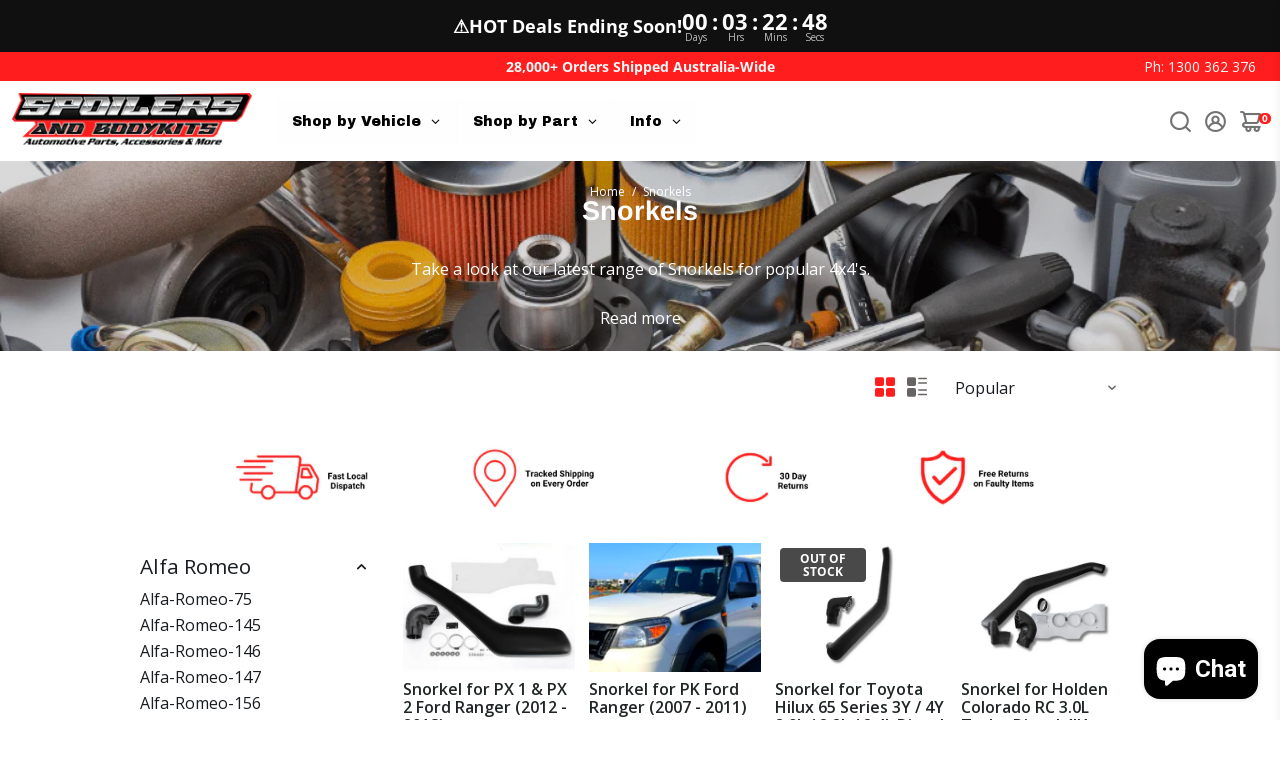

--- FILE ---
content_type: text/javascript
request_url: https://cdn.shopify.com/extensions/019bda96-fa8d-7a08-a7e2-7c267c1e3cfd/uppush-401/assets/uppush-loader.js
body_size: -506
content:
setTimeout(() => {
  const uppushContainer = document.createElement('div')
  uppushContainer.id = 'uppush-notification'
  uppushContainer.textContent = '\u200B'
  document.body.appendChild(uppushContainer)

  const uppushScript = document.createElement('script')
  // uppushScript.src = `/apps/pushup-notification/uppush-notification.min.js?v=${window.uppushExtVer}`
  uppushScript.src = window.uppushResource || `/apps/pushup-notification/uppush-notification.min.js?v=${window.uppushExtVer}`

  uppushScript.type = 'module'
  uppushScript.defer = true
  uppushScript.async = true
  document.body.appendChild(uppushScript)
}, 500)